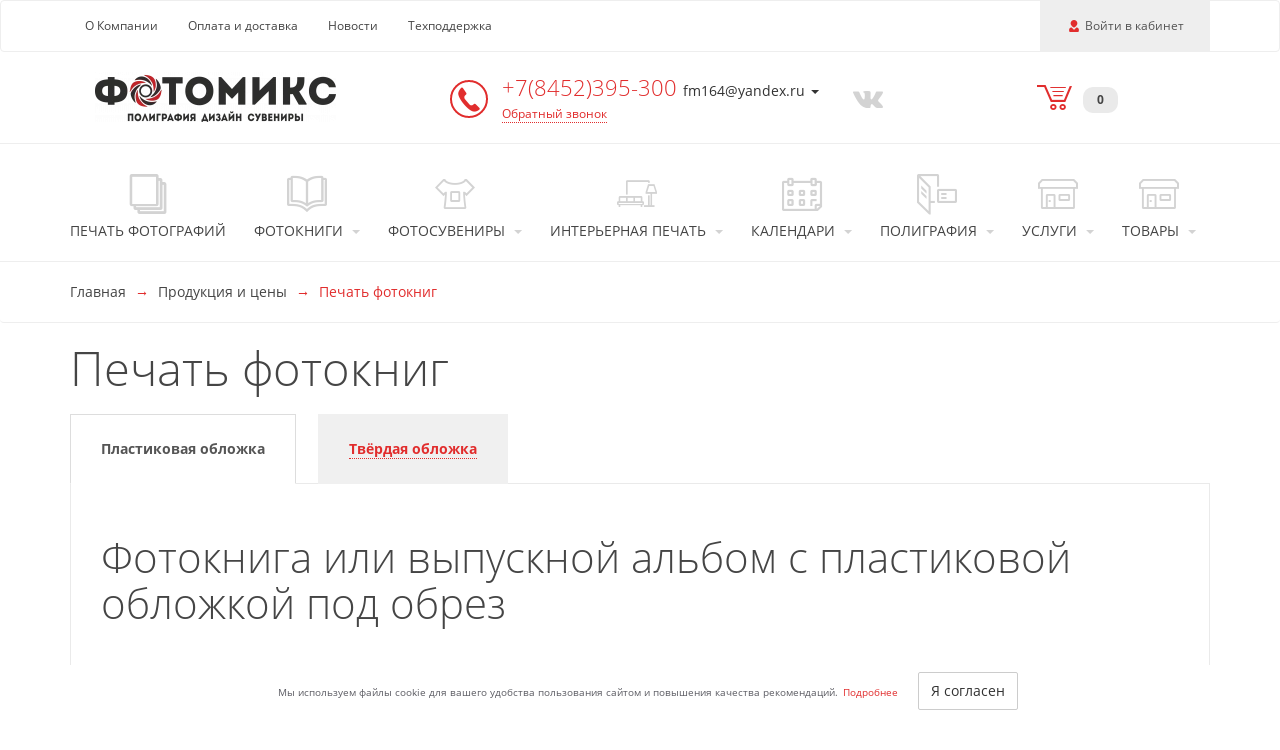

--- FILE ---
content_type: text/html; charset=UTF-8
request_url: https://fotomix-saratov.ru/products/view/photobooks?groupId=457
body_size: 19462
content:
<!DOCTYPE html>
<html lang="ru">
<head>
    <meta charset="UTF-8">
    <meta http-equiv="X-UA-Compatible" content="IE=edge">
    <meta name="viewport" content="width=device-width, initial-scale=1">
    <meta name="robots" content="index, follow"/>
    <title>Печать фотокниг </title>
    <link rel="shortcut icon" href="/favicon.ico" type="image/x-icon"/>
        
    <link rel="manifest" href="/manifest.json">
    <meta name="theme-color" content="#fff"/>

    <meta name="csrf-param" content="_csrf">
<meta name="csrf-token" content="6Qvj0dn9Uq95HLHUtRM8D0KOoHv5w6dYWeKGWTPDkRuDJrm-n7sayilJyZaBUm5QC9_kGsGilDYam8FgYfWoIg==">
    <meta name="yandex-verification" content="c3f260567b04f3cd" />
<meta name="yandex-verification" content="9867c1bbd6133869" />
    <link href="https://fotomix-saratov.ru/products/view/photobooks" rel="canonical">    <meta property="og:type" content="website">
<meta property="og:url" content="https://fotomix-saratov.ru/products/view/photobooks?groupId=457">
<link href="https://fotomix-saratov.ru/products/view/photobooks" rel="canonical">
<link href="/themes/basic/css/common.748a2d2b.css?v=1768656654" rel="stylesheet">
<link href="/themes/basic/css/fonts.35422dc8.css?v=1768656655" rel="stylesheet">
<link href="/themes/basic/css/photobook/types.e5b8d626.css?v=1768656663" rel="stylesheet">
<link href="/assets/d698c61f/css/fotorama.css?v=1698612012" rel="stylesheet">
<link href="/assets/523e2736/css/lightbox.min.css?v=1698701793" rel="stylesheet">
<link href="/assets/297abf0e/css/cookie-consent.css?v=1698612011" rel="stylesheet">
<link href="/assets/14b785ce/authchoice.css?v=1698612011" rel="stylesheet">
<style>.grecaptcha-badge {
    visibility: hidden;
}</style></head>
<body>
<script>window.isFirstUserEntry = "1";
window.isFirstUserEntrySeo = "0";</script>    <a id="skippy" class="sr-only sr-only-focusable" href="#content">
    <div class="container">
        <span class="skiplink-text">Перейти к основной информации</span>
    </div>
</a>
<header>
            <nav class="navbar navbar-default">
            <div class="container">
                <div class="navbar-header">
                    <a href="/"
                       class="hidden-sm hidden-md hidden-lg"
                       title="На главную страницу">
                        <img
                                class="defer-image logo-xs"
                                width="162"
                                height="30"
                                src=""
                                data-src="/thumb/img/uploaded/logos/1426.png?w=162&h=30&fit=fill&update_date=1768382631"
                                data-srcset="/thumb/img/uploaded/logos/1426.png?w=324&h=60&fit=fill&update_date=1768382631 2x"
                                alt="ФотоМикс"/>
                    </a>
                    <button type="button"
                            class="navbar-toggle collapsed"
                            data-toggle="collapse"
                            data-target="#navbar-collapse"
                            aria-label="Меню"
                            aria-expanded="false">
                        <span class="icon-bar">-</span>
                        <span class="icon-bar">-</span>
                        <span class="icon-bar">-</span>
                    </button>
                    <div class="user-wrapper hidden-md hidden-lg">
                                                    <a href="#"
                               class="navbar-toggle collapsed login-user js-login-user"
                               title="Войти">
                                <span class="glyphicon glyphicon-user"></span>
                                <span>Войти</span>
                            </a>
                                                </div>
                </div>
                                <div class="collapse navbar-collapse hidden-md hidden-lg" id="navbar-collapse">
                    <ul class="nav navbar-nav shopcart-wrapper">
                        <li class="shopcart">
                            <a href="/shopcart">
                                <span class="glyphicon glyphicon-shopcart"></span>
                                <span class="badge">0</span>
                            </a>
                            <button type="button" class="navbar-toggle collapsed" data-toggle="collapse"
                                    data-target="#navbar-collapse" aria-expanded="false">
                                <span class="icon-bar">-</span>
                                <span class="icon-bar">-</span>
                                <span class="icon-bar">-</span>
                            </button>
                        </li>
                    </ul>
                    <ul class="nav navbar-nav">
                                                    <li>
                                <a href="/products/view/photoprint" class="product-group">
                                    <span class="glyphicon glyphicon-photoprint"></span>
                                    <span class="title">Печать фотографий</span>
                                </a>
                            </li>
                                                                                                        <li>
                                <a href="#" class="product-group dropdown-toggle" data-toggle="dropdown"
                                   aria-haspopup="true" aria-expanded="false">
                                    <span class="glyphicon glyphicon-photobook"></span>
                                    <span class="title">Фотокниги</span>
                                    <span class="caret"></span>
                                </a>
                                <ul class="dropdown-menu">
                                    <li>
                                        <a href="/products/view/photobooks">Печать фотокниг </a>
                                    </li>
                                                                                                                        <li>
                                                <a href="/products/view/photobooks?groupId=457">Пластиковая обложка</a>
                                            </li>
                                                                                        <li>
                                                <a href="/products/view/photobooks?groupId=453">Твёрдая обложка</a>
                                            </li>
                                                                                                                        <li>
                                        <a href="/profile/projects">Мои проекты</a>
                                    </li>
                                                                            <li>
                                            <a href="/products/photobooks/calculator">Калькулятор</a>
                                        </li>
                                                                                                            </ul>
                            </li>
                                                                                <li>
                                <a href="#" class="product-group dropdown-toggle" data-toggle="dropdown"
                                   aria-haspopup="true" aria-expanded="false">
                                    <span class="glyphicon glyphicon-souvenir"></span>
                                    <span class="title">Фотосувениры</span>
                                    <span class="caret"></span>
                                </a>
                                <ul class="dropdown-menu">
                                                                            <li>
                                            <a href="/products/view/3d-stickers">3D-стикеры</a>
                                        </li>
                                                                                <li>
                                            <a href="/products/view/foto-na-podushke">Фото на подушке</a>
                                        </li>
                                                                                <li>
                                            <a href="/products/view/foto-na-kruzhkah">Фото на кружках</a>
                                        </li>
                                                                                <li>
                                            <a href="/products/view/printi_na_futbolkah">Прикольные принты</a>
                                        </li>
                                                                                <li>
                                            <a href="/products/view/foto-na-futbolkah">Фото на футболках</a>
                                        </li>
                                                                                <li>
                                            <a href="/products/view/foto-na-tarelke">Фото на тарелке</a>
                                        </li>
                                                                                <li>
                                            <a href="/products/view/foto-na-kovrike">Коврик для мыши</a>
                                        </li>
                                                                                <li>
                                            <a href="/products/view/foto-na-pazle">Фотопазл</a>
                                        </li>
                                                                                <li>
                                            <a href="/products/view/foto-na-beysbolke">Фото на бейсболке</a>
                                        </li>
                                                                                <li>
                                            <a href="/products/view/foto-na-brelkah">Фото на брелках</a>
                                        </li>
                                                                                <li>
                                            <a href="/products/view/fotokamni">Фотокамни</a>
                                        </li>
                                                                                <li>
                                            <a href="/products/view/foto-na-magnite">Фотомагниты</a>
                                        </li>
                                                                                <li>
                                            <a href="/products/view/pechat-na-CD-DVD">Печать на CD/DVD</a>
                                        </li>
                                                                                <li>
                                            <a href="/products/view/foto-na-medali">Фото на медали</a>
                                        </li>
                                                                                <li>
                                            <a href="/products/view/fotokollag">Фотоколлаж</a>
                                        </li>
                                                                                <li>
                                            <a href="/products/view/foto-na-znachke">Фото на значке</a>
                                        </li>
                                                                                <li>
                                            <a href="/products/view/bessmertnuy_polk">Бессмертный полк</a>
                                        </li>
                                                                                <li>
                                            <a href="/products/view/fotokartochki">Polaroid </a>
                                        </li>
                                                                                <li>
                                            <a href="/products/view/detskaya-metrika">Детская метрика</a>
                                        </li>
                                                                                <li>
                                            <a href="/products/view/fotokybik">Фотокубик</a>
                                        </li>
                                                                                <li>
                                            <a href="/products/view/Nagradnii_lenti">Наградные ленты</a>
                                        </li>
                                                                                <li>
                                            <a href="/products/view/domovietablichki">Домовые таблички</a>
                                        </li>
                                                                                <li>
                                            <a href="/products/view/foto-na-elochnom-share">Елочный шарик (новогод. игрушки)</a>
                                        </li>
                                                                        </ul>
                            </li>
                                                                                <li>
                                <a href="#" class="product-group dropdown-toggle" data-toggle="dropdown"
                                   aria-haspopup="true" aria-expanded="false">
                                    <span class="glyphicon glyphicon-calendar"></span>
                                    <span class="title">Календари</span>
                                    <span class="caret"></span>
                                </a>
                                <ul class="dropdown-menu">
                                                                            <li>
                                            <a href="/products/view/uno_duo_trio_kvartalnye_kalendar">Календари настенные с блоком</a>
                                        </li>
                                                                                <li>
                                            <a href="/products/view/fotokalendar_nastolnuy">Календарь настольный домик</a>
                                        </li>
                                                                                <li>
                                            <a href="/products/view/kalendar-mal">Календарь карманный</a>
                                        </li>
                                                                                <li>
                                            <a href="/products/view/kalendar_perekidnoy">Календарь перекидной</a>
                                        </li>
                                                                                <li>
                                            <a href="/products/view/fotokalendar">Календарь-плакат</a>
                                        </li>
                                                                        </ul>
                            </li>
                                                                                <li>
                                <a href="#" class="product-group dropdown-toggle" data-toggle="dropdown"
                                   aria-haspopup="true" aria-expanded="false">
                                    <span class="glyphicon glyphicon-polygraphy"></span>
                                    <span class="title">Полиграфия</span>
                                    <span class="caret"></span>
                                </a>
                                <ul class="dropdown-menu" >
                                                                            <li>
                                            <a href="/products/view/vizitki">Визитки                                            </a>
                                        </li>
                                                                                <li>
                                            <a href="/products/view/pechat-dokumentov">Печать документов                                            </a>
                                        </li>
                                                                                <li>
                                            <a href="/products/view/listovki_flaery">Листовки и флаеры                                            </a>
                                        </li>
                                                                                <li>
                                            <a href="/products/view/pechat-chertezhej">Печать чертежей                                            </a>
                                        </li>
                                                                                <li>
                                            <a href="/products/view/gramoti_i_diplomi">Грамоты и дипломы                                            </a>
                                        </li>
                                                                                <li>
                                            <a href="/products/view/buklety">Буклеты                                            </a>
                                        </li>
                                                                                <li>
                                            <a href="/products/view/fototetradi_i_bloknoti">Фототетради и блокноты                                            </a>
                                        </li>
                                                                                <li>
                                            <a href="/products/view/otkritki">Открытки и приглашения                                            </a>
                                        </li>
                                                                        </ul>
                            </li>
                                                                                <li>
                                <a href="#" class="product-group dropdown-toggle" data-toggle="dropdown"
                                   aria-haspopup="true" aria-expanded="false">
                                    <span class="glyphicon glyphicon-interior"></span>
                                    <span class="title">Интерьерная печать</span>
                                    <span class="caret"></span>
                                </a>
                                <ul class="dropdown-menu">
                                                                            <li>
                                            <a href="/products/interior/view/wideprint_">Фото А3, А2, А1, А0                                            </a>
                                        </li>
                                                                                <li>
                                            <a href="/products/interior/view/canvas_rama_">Фото на холсте с подрамником                                            </a>
                                        </li>
                                                                                <li>
                                            <a href="/products/interior/view/holst">Фото на холсте без подрамника                                            </a>
                                        </li>
                                                                                <li>
                                            <a href="/products/interior/view/kartiny-na-holste">DreamArt                                            </a>
                                        </li>
                                                                        </ul>
                            </li>
                                                                                <li>
                                <a href="#" class="product-group dropdown-toggle" data-toggle="dropdown"
                                   aria-haspopup="true" aria-expanded="false">
                                    <span class="glyphicon glyphicon-service"></span>
                                    <span class="title">Услуги</span>
                                    <span class="caret"></span>
                                </a>
                                <ul class="dropdown-menu">
                                                                            <li>
                                            <a href=/products/services/1548>Срочное фото на документы</a>
                                        </li>
                                                                                <li>
                                            <a href=/products/services/1550>Печати и штампы</a>
                                        </li>
                                                                                <li>
                                            <a href=/products/services/1551>Сканирование и набор текста</a>
                                        </li>
                                                                                <li>
                                            <a href=/products/services/1552>Послепечатная обработка</a>
                                        </li>
                                                                                <li>
                                            <a href=/products/services/1563>Печать на баннере, плёнке, ткани</a>
                                        </li>
                                                                                <li>
                                            <a href=/products/services/1567>Реставрация фотографий</a>
                                        </li>
                                                                                <li>
                                            <a href=/products/services/1568>Прочие услуги</a>
                                        </li>
                                                                                <li>
                                            <a href=/products/services/1569>Оцифровка видео и слайд шоу</a>
                                        </li>
                                                                                <li>
                                            <a href=/products/services/1571>Изготовление бейджей</a>
                                        </li>
                                                                                <li>
                                            <a href=/products/services/1572>Флажки</a>
                                        </li>
                                                                                <li>
                                            <a href=/products/services/1585>Багетная мастерская</a>
                                        </li>
                                                                                <li>
                                            <a href=/products/services/1586>Выпускные альбомы</a>
                                        </li>
                                                                                <li>
                                            <a href=/products/services/1589>Ритуальная фотокерамика</a>
                                        </li>
                                                                                                                    <li>
                                            <a href="/products/files">Загрузка файлов</a>
                                        </li>
                                                                                                            </ul>
                            </li>
                                                                                <li>
                                <a href="#" class="product-group dropdown-toggle" data-toggle="dropdown"
                                   aria-haspopup="true" aria-expanded="false">
                                    <span class="glyphicon glyphicon-service"></span>
                                    <span class="title">Товары</span>
                                    <span class="caret"></span>
                                </a>
                                <ul class="dropdown-menu">
                                                                            <li>
                                            <a href="/market/cernila-2">
                                                Чернила                                            </a>
                                        </li>
                                                                                <li>
                                            <a href="/market/fotobumaga-3">
                                                Фотобумага                                            </a>
                                        </li>
                                                                        </ul>
                            </li>
                                                </ul>
                    <ul class="nav navbar-nav">
                        <li><a href="/pages/about">О Компании</a></li>
                        <li><a href="/pages/payment">Оплата и доставка</a></li>
                        <li><a href="/pages/news">Новости</a></li>
                                                    <li><a href="#" class="js-callback">Техподдержка</a></li>
                            
                                            </ul>
                </div>
                <div>
                    
                                                            <div class="pull-left hidden-sm hidden-xs">
                        <ul class="nav navbar-nav">
                            <li><a href="/pages/about">О Компании</a></li>
                            <li><a href="/pages/payment">Оплата и доставка</a></li>
                            <li><a href="/pages/news">Новости</a></li>
                                                            <li><a href="#" class="js-callback">Техподдержка</a></li>
                                
                                                    </ul>
                    </div>
                    <div class="pull-right user-wrapper hidden-sm hidden-xs">
                        <ul class="nav navbar-nav">
                            <li class="active">
                                                                    <a href="#"
                                       class="navlink login-user js-login-user"
                                       title="Войти">
                                        <span class="glyphicon glyphicon-user" aria-hidden="true"></span> <span>Войти в кабинет</span>
                                    </a>
                                                                </li>
                        </ul>
                    </div>
                </div>
            </div>
        </nav>
            <div class="contacts">
        <div class="container">
            <div class="hidden-xs col-sm-5 col-md-4">
                <a href="/"
                   title="На главную страницу">
                    <img
                            class="defer-image"
                            width="270"
                            height="50"
                            src=""
                            data-src="/thumb/img/uploaded/logos/1426.png?w=270&h=50&fit=fill&update_date=1768382631"
                            data-srcset="/thumb/img/uploaded/logos/1426.png?w=540&h=100&fit=fill&update_date=1768382631 2x"
                            alt="ФотоМикс"/>
                </a>
            </div>
            <div class="col-xs-8 col-sm-5 col-md-4">
                                    <div class="row">
                        <div class="phone-column">
                            <span class="glyphicon glyphicon-phone"></span>
                        </div>
                        <div class="phone-column">
                                                            <div class="dropdown">
                                    <div
                                            class="dropdown-toggle"
                                            id="phone-menu-top"
                                            data-toggle="dropdown"
                                            aria-haspopup="true"
                                            aria-expanded="true">
                                        <a href="#" class="phone-number">
                                            +7(8452)395-300                                        </a>
                                        <span class="phone-description">
                                            fm164@yandex.ru                                        </span>
                                        <span class="caret"></span>
                                    </div>
                                    <ul class="dropdown-menu" aria-labelledby="phone-menu-top">
                                                                                                                                    <li>
                                                                                                        <div class="phone-content">
                                                                                                                    <a href="tel:+7(8452)395-300"
                                                                class="phone-number">
                                                                                                                                    <span class="glyphicon glyphicon-phone glyphicon-phone-icon"></span>
                                                                                                                                +7(8452)395-300                                                            </a>
                                                                                                                <span class="phone-description">fm164@yandex.ru</span>
                                                    </div>
                                                </li>
                                                                                                                                                                                                                                                            </ul>
                                </div>
                                                            <a href="#" class="callback dotted js-callback">Обратный звонок</a>
                        </div>
                    </div>
                                </div>
            <div class="col-xs-4 col-md-2 col-sm-2">
                <div class="social">
                                            <a href="https://vk.com/fm164"
                           target="_blank"
                           aria-label="Vkontakte"
                           rel="nofollow noopener">
                            <span class="glyphicon glyphicon-vkontakte"></span>
                        </a>
                                                                                </div>
            </div>
            <div class="col-md-2 shopcart hidden-sm hidden-xs">
                <a href="/shopcart">
                    <span class="glyphicon glyphicon-shopcart"></span>
                    <span class="badge">0</span>
                </a>
            </div>
        </div>
    </div>
    <nav class="menu-products hidden-sm hidden-xs" itemscope="" itemtype="http://schema.org/SiteNavigationElement">
        <div class="container" itemprop="about" itemscope="" itemtype="http://schema.org/ItemList">
            <table>
                <tr>
                                                                                        <td class="product" itemprop="itemListElement" itemscope=""
                            itemtype="http://schema.org/ItemList">
                            <a href="/products/view/photoprint" class="product-group" itemprop="url">
                                <span class="glyphicon glyphicon-photoprint"></span>
                                <span class="title">Печать фотографий</span>
                            </a>
                            <meta itemprop="name" content="Печать фотографий"/>
                        </td>
                                                                                                                <td class="product" itemprop="itemListElement" itemscope=""
                            itemtype="http://schema.org/ItemList">
                            <a href="/products/view/photobooks" class="product-group" itemprop="url">
                                <span class="glyphicon glyphicon-photobook"></span>
                                <span class="title">Фотокниги</span>
                                <span class="caret"></span>
                            </a>
                            <meta itemprop="name" content="Фотокниги"/>
                            <ul class="dropdown-menu" itemprop="itemListElement" itemscope=""
                                itemtype="http://schema.org/ItemList">
                                <li itemprop="itemListElement" itemscope="" itemtype="http://schema.org/ItemList">
                                    <a href="/products/view/photobooks" itemprop="url">Печать фотокниг </a>
                                    <meta itemprop="name" content="Печать фотокниг "/>
                                </li>
                                <li itemprop="itemListElement" itemscope="" itemtype="http://schema.org/ItemList">
                                    <a href="/profile/projects" itemprop="url">Мои проекты</a>
                                    <meta itemprop="name" content="Мои проекты"/>
                                </li>
                                                                                                            <li itemprop="itemListElement" itemscope=""
                                            itemtype="http://schema.org/ItemList">
                                            <a href="/products/view/photobooks?groupId=457"
                                               itemprop="url">Пластиковая обложка                                            </a>
                                            <meta itemprop="name" content="Пластиковая обложка"/>
                                        </li>
                                                                                <li itemprop="itemListElement" itemscope=""
                                            itemtype="http://schema.org/ItemList">
                                            <a href="/products/view/photobooks?groupId=453"
                                               itemprop="url">Твёрдая обложка                                            </a>
                                            <meta itemprop="name" content="Твёрдая обложка"/>
                                        </li>
                                                                                                                                                <li itemprop="itemListElement" itemscope="" itemtype="http://schema.org/ItemList">
                                        <a href="/products/photobooks/calculator" itemprop="url">Калькулятор</a>
                                        <meta itemprop="name" content="Калькулятор"/>
                                    </li>
                                                                                                </ul>
                        </td>
                                                                                            <td class="product" itemprop="itemListElement" itemscope=""
                            itemtype="http://schema.org/ItemList">
                            <a href="/products/souvenirs" class="product-group" itemprop="url">
                                <span class="glyphicon glyphicon-souvenir"></span>
                                <span class="title">Фотосувениры</span>
                                <span class="caret"></span>
                            </a>
                            <meta itemprop="name" content="Фотосувениры"/>
                            <ul class="dropdown-menu" itemprop="itemListElement" itemscope=""
                                itemtype="http://schema.org/ItemList">
                                                                    <li itemprop="itemListElement" itemscope="" itemtype="http://schema.org/ItemList">
                                        <a href="/products/view/3d-stickers"
                                           itemprop="url">3D-стикеры                                        </a>
                                        <meta itemprop="name" content="3D-стикеры"/>
                                    </li>
                                                                        <li itemprop="itemListElement" itemscope="" itemtype="http://schema.org/ItemList">
                                        <a href="/products/view/foto-na-podushke"
                                           itemprop="url">Фото на подушке                                        </a>
                                        <meta itemprop="name" content="Фото на подушке"/>
                                    </li>
                                                                        <li itemprop="itemListElement" itemscope="" itemtype="http://schema.org/ItemList">
                                        <a href="/products/view/foto-na-kruzhkah"
                                           itemprop="url">Фото на кружках                                        </a>
                                        <meta itemprop="name" content="Фото на кружках"/>
                                    </li>
                                                                        <li itemprop="itemListElement" itemscope="" itemtype="http://schema.org/ItemList">
                                        <a href="/products/view/printi_na_futbolkah"
                                           itemprop="url">Прикольные принты                                        </a>
                                        <meta itemprop="name" content="Прикольные принты"/>
                                    </li>
                                                                        <li itemprop="itemListElement" itemscope="" itemtype="http://schema.org/ItemList">
                                        <a href="/products/view/foto-na-futbolkah"
                                           itemprop="url">Фото на футболках                                        </a>
                                        <meta itemprop="name" content="Фото на футболках"/>
                                    </li>
                                                                        <li itemprop="itemListElement" itemscope="" itemtype="http://schema.org/ItemList">
                                        <a href="/products/view/foto-na-tarelke"
                                           itemprop="url">Фото на тарелке                                        </a>
                                        <meta itemprop="name" content="Фото на тарелке"/>
                                    </li>
                                                                        <li itemprop="itemListElement" itemscope="" itemtype="http://schema.org/ItemList">
                                        <a href="/products/view/foto-na-kovrike"
                                           itemprop="url">Коврик для мыши                                        </a>
                                        <meta itemprop="name" content="Коврик для мыши"/>
                                    </li>
                                                                        <li itemprop="itemListElement" itemscope="" itemtype="http://schema.org/ItemList">
                                        <a href="/products/view/foto-na-pazle"
                                           itemprop="url">Фотопазл                                        </a>
                                        <meta itemprop="name" content="Фотопазл"/>
                                    </li>
                                                                        <li itemprop="itemListElement" itemscope="" itemtype="http://schema.org/ItemList">
                                        <a href="/products/view/foto-na-beysbolke"
                                           itemprop="url">Фото на бейсболке                                        </a>
                                        <meta itemprop="name" content="Фото на бейсболке"/>
                                    </li>
                                                                        <li itemprop="itemListElement" itemscope="" itemtype="http://schema.org/ItemList">
                                        <a href="/products/view/foto-na-brelkah"
                                           itemprop="url">Фото на брелках                                        </a>
                                        <meta itemprop="name" content="Фото на брелках"/>
                                    </li>
                                                                        <li itemprop="itemListElement" itemscope="" itemtype="http://schema.org/ItemList">
                                        <a href="/products/view/fotokamni"
                                           itemprop="url">Фотокамни                                        </a>
                                        <meta itemprop="name" content="Фотокамни"/>
                                    </li>
                                                                        <li itemprop="itemListElement" itemscope="" itemtype="http://schema.org/ItemList">
                                        <a href="/products/view/foto-na-magnite"
                                           itemprop="url">Фотомагниты                                        </a>
                                        <meta itemprop="name" content="Фотомагниты"/>
                                    </li>
                                                                        <li itemprop="itemListElement" itemscope="" itemtype="http://schema.org/ItemList">
                                        <a href="/products/view/pechat-na-CD-DVD"
                                           itemprop="url">Печать на CD/DVD                                        </a>
                                        <meta itemprop="name" content="Печать на CD/DVD"/>
                                    </li>
                                                                        <li itemprop="itemListElement" itemscope="" itemtype="http://schema.org/ItemList">
                                        <a href="/products/view/foto-na-medali"
                                           itemprop="url">Фото на медали                                        </a>
                                        <meta itemprop="name" content="Фото на медали"/>
                                    </li>
                                                                        <li itemprop="itemListElement" itemscope="" itemtype="http://schema.org/ItemList">
                                        <a href="/products/view/fotokollag"
                                           itemprop="url">Фотоколлаж                                        </a>
                                        <meta itemprop="name" content="Фотоколлаж"/>
                                    </li>
                                                                        <li itemprop="itemListElement" itemscope="" itemtype="http://schema.org/ItemList">
                                        <a href="/products/view/foto-na-znachke"
                                           itemprop="url">Фото на значке                                        </a>
                                        <meta itemprop="name" content="Фото на значке"/>
                                    </li>
                                                                        <li itemprop="itemListElement" itemscope="" itemtype="http://schema.org/ItemList">
                                        <a href="/products/view/bessmertnuy_polk"
                                           itemprop="url">Бессмертный полк                                        </a>
                                        <meta itemprop="name" content="Бессмертный полк"/>
                                    </li>
                                                                        <li itemprop="itemListElement" itemscope="" itemtype="http://schema.org/ItemList">
                                        <a href="/products/view/fotokartochki"
                                           itemprop="url">Polaroid                                         </a>
                                        <meta itemprop="name" content="Polaroid "/>
                                    </li>
                                                                        <li itemprop="itemListElement" itemscope="" itemtype="http://schema.org/ItemList">
                                        <a href="/products/view/detskaya-metrika"
                                           itemprop="url">Детская метрика                                        </a>
                                        <meta itemprop="name" content="Детская метрика"/>
                                    </li>
                                                                        <li itemprop="itemListElement" itemscope="" itemtype="http://schema.org/ItemList">
                                        <a href="/products/view/fotokybik"
                                           itemprop="url">Фотокубик                                        </a>
                                        <meta itemprop="name" content="Фотокубик"/>
                                    </li>
                                                                        <li itemprop="itemListElement" itemscope="" itemtype="http://schema.org/ItemList">
                                        <a href="/products/view/Nagradnii_lenti"
                                           itemprop="url">Наградные ленты                                        </a>
                                        <meta itemprop="name" content="Наградные ленты"/>
                                    </li>
                                                                        <li itemprop="itemListElement" itemscope="" itemtype="http://schema.org/ItemList">
                                        <a href="/products/view/domovietablichki"
                                           itemprop="url">Домовые таблички                                        </a>
                                        <meta itemprop="name" content="Домовые таблички"/>
                                    </li>
                                                                        <li itemprop="itemListElement" itemscope="" itemtype="http://schema.org/ItemList">
                                        <a href="/products/view/foto-na-elochnom-share"
                                           itemprop="url">Елочный шарик (новогод. игрушки)                                        </a>
                                        <meta itemprop="name" content="Елочный шарик (новогод. игрушки)"/>
                                    </li>
                                                                </ul>
                        </td>
                                                                                            <td class="product" itemprop="itemListElement" itemscope=""
                            itemtype="http://schema.org/ItemList">
                            <a href="/products/interior" class="product-group" itemprop="url">
                                <span class="glyphicon glyphicon-interior"></span>
                                <span class="title">Интерьерная печать</span>
                                <span class="caret"></span>
                            </a>
                            <meta itemprop="name" content="Интерьерная печать"/>
                            <ul class="dropdown-menu dropdown-menu-md-right"
                                itemprop="itemListElement" itemscope="" itemtype="http://schema.org/ItemList">
                                                                    <li itemprop="itemListElement" itemscope="" itemtype="http://schema.org/ItemList">
                                        <a href="/products/interior/view/wideprint_"
                                           itemprop="url">
                                            Фото А3, А2, А1, А0                                        </a>
                                        <meta itemprop="name" content="Фото А3, А2, А1, А0"/>
                                    </li>
                                                                    <li itemprop="itemListElement" itemscope="" itemtype="http://schema.org/ItemList">
                                        <a href="/products/interior/view/canvas_rama_"
                                           itemprop="url">
                                            Фото на холсте с подрамником                                        </a>
                                        <meta itemprop="name" content="Фото на холсте с подрамником"/>
                                    </li>
                                                                    <li itemprop="itemListElement" itemscope="" itemtype="http://schema.org/ItemList">
                                        <a href="/products/interior/view/holst"
                                           itemprop="url">
                                            Фото на холсте без подрамника                                        </a>
                                        <meta itemprop="name" content="Фото на холсте без подрамника"/>
                                    </li>
                                                                    <li itemprop="itemListElement" itemscope="" itemtype="http://schema.org/ItemList">
                                        <a href="/products/interior/view/kartiny-na-holste"
                                           itemprop="url">
                                            DreamArt                                        </a>
                                        <meta itemprop="name" content="DreamArt"/>
                                    </li>
                                                            </ul>
                        </td>
                                                                                </tr>
                <tr>
                                                                                        <td class="product" itemprop="itemListElement" itemscope=""
                            itemtype="http://schema.org/ItemList">
                            <a href="/products/calendars" class="product-group" itemprop="url">
                                <span class="glyphicon glyphicon-calendar"></span>
                                <span class="title">Календари</span>
                                <span class="caret"></span>
                            </a>
                            <meta itemprop="name" content="Календари"/>
                            <ul class="dropdown-menu dropdown-menu-lg-right "
                                itemprop="itemListElement" itemscope="" itemtype="http://schema.org/ItemList">
                                                                    <li itemprop="itemListElement" itemscope="" itemtype="http://schema.org/ItemList">
                                        <a href="/products/view/uno_duo_trio_kvartalnye_kalendar"
                                           itemprop="url">
                                            Календари настенные с блоком                                        </a>
                                        <meta itemprop="name" content=" Календари настенные с блоком"/>
                                    </li>
                                                                    <li itemprop="itemListElement" itemscope="" itemtype="http://schema.org/ItemList">
                                        <a href="/products/view/fotokalendar_nastolnuy"
                                           itemprop="url">
                                            Календарь настольный домик                                        </a>
                                        <meta itemprop="name" content=" Календарь настольный домик"/>
                                    </li>
                                                                    <li itemprop="itemListElement" itemscope="" itemtype="http://schema.org/ItemList">
                                        <a href="/products/view/kalendar-mal"
                                           itemprop="url">
                                            Календарь карманный                                        </a>
                                        <meta itemprop="name" content=" Календарь карманный"/>
                                    </li>
                                                                    <li itemprop="itemListElement" itemscope="" itemtype="http://schema.org/ItemList">
                                        <a href="/products/view/kalendar_perekidnoy"
                                           itemprop="url">
                                            Календарь перекидной                                        </a>
                                        <meta itemprop="name" content=" Календарь перекидной"/>
                                    </li>
                                                                    <li itemprop="itemListElement" itemscope="" itemtype="http://schema.org/ItemList">
                                        <a href="/products/view/fotokalendar"
                                           itemprop="url">
                                            Календарь-плакат                                        </a>
                                        <meta itemprop="name" content=" Календарь-плакат"/>
                                    </li>
                                                            </ul>
                        </td>
                                                                                                            <td class="product" itemprop="itemListElement" itemscope=""
                            itemtype="http://schema.org/ItemList">
                            <a href="/products/polygraphy" class="product-group" itemprop="url">
                                <span class="glyphicon glyphicon-polygraphy"></span>
                                <span class="title">Полиграфия</span>
                                <span class="caret"></span>
                            </a>
                            <meta itemprop="name" content="Полиграфия"/>
                            <ul class="dropdown-menu dropdown-menu-lg-right "
                                itemprop="itemListElement" itemscope="" itemtype="http://schema.org/ItemList">
                                                                    <li itemprop="itemListElement" itemscope="" itemtype="http://schema.org/ItemList">
                                        <a href="/products/view/vizitki"
                                           itemprop="url">
                                            Визитки                                        </a>
                                        <meta itemprop="name" content=" Визитки"/>
                                    </li>
                                                                    <li itemprop="itemListElement" itemscope="" itemtype="http://schema.org/ItemList">
                                        <a href="/products/view/pechat-dokumentov"
                                           itemprop="url">
                                            Печать документов                                        </a>
                                        <meta itemprop="name" content=" Печать документов"/>
                                    </li>
                                                                    <li itemprop="itemListElement" itemscope="" itemtype="http://schema.org/ItemList">
                                        <a href="/products/view/listovki_flaery"
                                           itemprop="url">
                                            Листовки и флаеры                                        </a>
                                        <meta itemprop="name" content=" Листовки и флаеры"/>
                                    </li>
                                                                    <li itemprop="itemListElement" itemscope="" itemtype="http://schema.org/ItemList">
                                        <a href="/products/view/pechat-chertezhej"
                                           itemprop="url">
                                            Печать чертежей                                        </a>
                                        <meta itemprop="name" content=" Печать чертежей"/>
                                    </li>
                                                                    <li itemprop="itemListElement" itemscope="" itemtype="http://schema.org/ItemList">
                                        <a href="/products/view/gramoti_i_diplomi"
                                           itemprop="url">
                                            Грамоты и дипломы                                        </a>
                                        <meta itemprop="name" content=" Грамоты и дипломы"/>
                                    </li>
                                                                    <li itemprop="itemListElement" itemscope="" itemtype="http://schema.org/ItemList">
                                        <a href="/products/view/buklety"
                                           itemprop="url">
                                            Буклеты                                        </a>
                                        <meta itemprop="name" content=" Буклеты"/>
                                    </li>
                                                                    <li itemprop="itemListElement" itemscope="" itemtype="http://schema.org/ItemList">
                                        <a href="/products/view/fototetradi_i_bloknoti"
                                           itemprop="url">
                                            Фототетради и блокноты                                        </a>
                                        <meta itemprop="name" content=" Фототетради и блокноты"/>
                                    </li>
                                                                    <li itemprop="itemListElement" itemscope="" itemtype="http://schema.org/ItemList">
                                        <a href="/products/view/otkritki"
                                           itemprop="url">
                                            Открытки и приглашения                                        </a>
                                        <meta itemprop="name" content=" Открытки и приглашения"/>
                                    </li>
                                                            </ul>
                        </td>
                                                                                                            <td class="product" itemprop="itemListElement" itemscope=""
                            itemtype="http://schema.org/ItemList">
                            <a href="/products/services" class="product-group" itemprop="url">
                                <span class="glyphicon glyphicon-service"></span>
                                <span class="title">Услуги</span>
                                <span class="caret"></span>
                            </a>
                            <meta itemprop="name" content="Услуги"/>
                            <ul class="dropdown-menu dropdown-menu-lg-right "
                                itemprop="itemListElement" itemscope="" itemtype="http://schema.org/ItemList">
                                                                    <li itemprop="itemListElement" itemscope="" itemtype="http://schema.org/ItemList">
                                        <a href="/products/services/1548"
                                           itemprop="url">Срочное фото на документы                                        </a>
                                        <meta itemprop="name" content="Срочное фото на документы"/>
                                    </li>
                                                                    <li itemprop="itemListElement" itemscope="" itemtype="http://schema.org/ItemList">
                                        <a href="/products/services/1550"
                                           itemprop="url">Печати и штампы                                        </a>
                                        <meta itemprop="name" content="Печати и штампы"/>
                                    </li>
                                                                    <li itemprop="itemListElement" itemscope="" itemtype="http://schema.org/ItemList">
                                        <a href="/products/services/1551"
                                           itemprop="url">Сканирование и набор текста                                        </a>
                                        <meta itemprop="name" content="Сканирование и набор текста"/>
                                    </li>
                                                                    <li itemprop="itemListElement" itemscope="" itemtype="http://schema.org/ItemList">
                                        <a href="/products/services/1552"
                                           itemprop="url">Послепечатная обработка                                        </a>
                                        <meta itemprop="name" content="Послепечатная обработка"/>
                                    </li>
                                                                    <li itemprop="itemListElement" itemscope="" itemtype="http://schema.org/ItemList">
                                        <a href="/products/services/1563"
                                           itemprop="url">Печать на баннере, плёнке, ткани                                        </a>
                                        <meta itemprop="name" content="Печать на баннере, плёнке, ткани"/>
                                    </li>
                                                                    <li itemprop="itemListElement" itemscope="" itemtype="http://schema.org/ItemList">
                                        <a href="/products/services/1567"
                                           itemprop="url">Реставрация фотографий                                        </a>
                                        <meta itemprop="name" content="Реставрация фотографий"/>
                                    </li>
                                                                    <li itemprop="itemListElement" itemscope="" itemtype="http://schema.org/ItemList">
                                        <a href="/products/services/1568"
                                           itemprop="url">Прочие услуги                                        </a>
                                        <meta itemprop="name" content="Прочие услуги"/>
                                    </li>
                                                                    <li itemprop="itemListElement" itemscope="" itemtype="http://schema.org/ItemList">
                                        <a href="/products/services/1569"
                                           itemprop="url">Оцифровка видео и слайд шоу                                        </a>
                                        <meta itemprop="name" content="Оцифровка видео и слайд шоу"/>
                                    </li>
                                                                    <li itemprop="itemListElement" itemscope="" itemtype="http://schema.org/ItemList">
                                        <a href="/products/services/1571"
                                           itemprop="url">Изготовление бейджей                                        </a>
                                        <meta itemprop="name" content="Изготовление бейджей"/>
                                    </li>
                                                                    <li itemprop="itemListElement" itemscope="" itemtype="http://schema.org/ItemList">
                                        <a href="/products/services/1572"
                                           itemprop="url">Флажки                                        </a>
                                        <meta itemprop="name" content="Флажки"/>
                                    </li>
                                                                    <li itemprop="itemListElement" itemscope="" itemtype="http://schema.org/ItemList">
                                        <a href="/products/services/1585"
                                           itemprop="url">Багетная мастерская                                        </a>
                                        <meta itemprop="name" content="Багетная мастерская"/>
                                    </li>
                                                                    <li itemprop="itemListElement" itemscope="" itemtype="http://schema.org/ItemList">
                                        <a href="/products/services/1586"
                                           itemprop="url">Выпускные альбомы                                        </a>
                                        <meta itemprop="name" content="Выпускные альбомы"/>
                                    </li>
                                                                    <li itemprop="itemListElement" itemscope="" itemtype="http://schema.org/ItemList">
                                        <a href="/products/services/1589"
                                           itemprop="url">Ритуальная фотокерамика                                        </a>
                                        <meta itemprop="name" content="Ритуальная фотокерамика"/>
                                    </li>
                                                                                                    <li itemprop="itemListElement" itemscope="" itemtype="http://schema.org/ItemList">
                                        <a href="/products/files" itemprop="url">Загрузка файлов</a>
                                        <meta itemprop="name" content="Загрузка файлов"/>
                                    </li>
                                                                                            </ul>
                        </td>
                                                                                                            <td class="product" itemprop="itemListElement" itemscope=""
                            itemtype="http://schema.org/ItemList">
                            <a href="/market" class="product-group" itemprop="url">
                                <span class="glyphicon glyphicon-service"></span>
                                <span class="title">Товары</span>
                                <span class="caret"></span>
                            </a>
                            <meta itemprop="name" content="Товары"/>
                            <ul class="dropdown-menu dropdown-menu-lg-right dropdown-menu-md-right"
                                itemprop="itemListElement" itemscope="" itemtype="http://schema.org/ItemList">
                                                                    <li itemprop="itemListElement" itemscope="" itemtype="http://schema.org/ItemList">
                                        <a href="/market/cernila-2" itemprop="url">
                                            Чернила                                        </a>
                                        <meta itemprop="name" content="Чернила"/>
                                    </li>
                                                                        <li itemprop="itemListElement" itemscope="" itemtype="http://schema.org/ItemList">
                                        <a href="/market/fotobumaga-3" itemprop="url">
                                            Фотобумага                                        </a>
                                        <meta itemprop="name" content="Фотобумага"/>
                                    </li>
                                                                </ul>
                        </td>
                                                        </tr>
            </table>
        </div>
    </nav>
</header>
<div id="content"></div>
<section class="main-content">
    <div class="breadcrumb hidden-xs">
    <div class="container">
        
<ol itemscope itemtype="https://schema.org/BreadcrumbList">
                        <li itemprop="itemListElement" itemscope itemtype="https://schema.org/ListItem">
                <a href="/" itemprop="item">
                    <span itemprop="name">Главная</span>
                    <meta itemprop="position" content="1">
                </a>
            </li>
                                <li itemprop="itemListElement" itemscope itemtype="https://schema.org/ListItem">
                <a href="/products" itemprop="item">
                    <span itemprop="name">Продукция и цены</span>
                    <meta itemprop="position" content="2">
                </a>
            </li>
                                <li itemprop="itemListElement" itemscope itemtype="https://schema.org/ListItem" class="active">
                <span itemprop="name"> Печать фотокниг </span>
                <meta itemprop="position" content="3">
            </li>
            </ol>

    </div>
</div>
<div class="page">
    <div class="container">
        <h1 class="h1">Печать фотокниг </h1>
                            <ul class="nav nav-tabs text-center" role="tablist">
                                    <li role="presentation" class="active">
                        <a href="#group-457" aria-controls="group-457"
                           role="tab" data-toggle="tab">
                            <span>Пластиковая обложка</span>
                        </a>
                    </li>
                                        <li role="presentation" class="">
                        <a href="#group-453" aria-controls="group-453"
                           role="tab" data-toggle="tab">
                            <span>Твёрдая обложка</span>
                        </a>
                    </li>
                                                </ul>
            <div class="tab-content">
                                    <div role="tabpanel"
                         class="tab-pane tab-main active"
                         id="group-457">
                                                                                    <h2 class="h2">Фотокнига или выпускной альбом с пластиковой обложкой под обрез</h2>
<div class="row">
    <div class="col-xs-12">
        <div class="description">
            <h3><span style="font-family:arial,helvetica,sans-serif"><strong>Фотосьемка с выездом в школу или детский сад -&nbsp;<span style="font-size:20px"><span style="color:rgb(255, 0, 0)">8000руб</span>.</span>&nbsp;(2-3 часа)</strong></span></h3>

<p><span style="font-family:arial,helvetica,sans-serif"><strong>Объём работы:&nbsp;</strong>1) общая фотография; 2) портрет каждого человека (2-3 кадра); 3) преподаватели; 4) репортажные фотографии: мелкогрупповые портреты компаний друзей, репортажная фотосъемка на одном занятии на выбор - например, на рисовании, физкультуре или прогулке.</span></p>

<p><span style="font-family:arial,helvetica,sans-serif"><strong>Задача данной фотосессии</strong>&nbsp;- сделать набор фотографий для последующей верстки выпускных фотокниг&nbsp;</span></p>

<p><span style="font-family:arial,helvetica,sans-serif"><strong>Результат:</strong>&nbsp;Обработанные цифровые фотографии (цветокоррекция всех фото), лёгкая ретушь, в случае необходимости (удаление синяков, ссадин, следов ветрянки и т.д.). Фотографии в электронном виде (скачивание с сервера).</span></p>

<p>Изготовление выпускного альбома &mdash; это&nbsp;традиция, которая уже много лет сохраняется в&nbsp;школах. Благодаря этому фотоальбому даже через десятки лет&nbsp;вы,&nbsp;взяв его в&nbsp;руки, сразу испытаете теплые эмоции, вспомните о&nbsp;своих одноклассниках, с&nbsp;которыми вместе долгие годы получали знания.</p>

<p style="text-align:justify">Сохраните самые ценные страницы вашей жизни в выпускном альбоме. Наша компания занимается продажей и изготовлением выпускных альбомов&nbsp;для детских садов, школ и&nbsp;ВУЗов. А также разработкой индивидуальных дизайнов для оформления выпускных альбомов и фотогниг. Срок изготовления заказа на&nbsp;картонажные изделия составляет от 7 до 30 рабочих дней. Однако для оптимального распределения следует учитывать степень загруженности. Вы&nbsp;можете оформить заказ нашей продукции следующим образом:&nbsp;через&nbsp;каталог на нашем сайте или&nbsp;в&nbsp;наших офисах.</p>

<p style="text-align:justify">Если Вы&nbsp;школьный фотограф, вы&nbsp;попали по&nbsp;адресу! Мы&nbsp;можем предложить вам весь спектр картонажной продукции, предназначенной для выпускников школ, детских садов и&nbsp;ВУЗов. А&nbsp;также набирающие популярность&nbsp;фотокниги&nbsp;в&nbsp;самых разных вариантах исполнения, как напечатанные на&nbsp;фотобумаге традиционным химическим способом, так и&nbsp;на&nbsp;современнейшем цифровом полиграфическом оборудовании.</p>

<table border="0" cellpadding="1" cellspacing="1" style="width:500px;">
	<tbody>
		<tr>
			<td><img alt="" src="/files/company/356/Book/%D0%98%D0%B7%D0%BE%D0%B1%D1%80%D0%B0%D0%B6%D0%B5%D0%BD%D0%B8%D0%B5%20WhatsApp%202025-06-25%20%D0%B2%2018.14.40_26d30205.jpg" style="width: 200px; height: 267px;" /></td>
			<td><img alt="" src="/files/company/356/Book/%D0%98%D0%B7%D0%BE%D0%B1%D1%80%D0%B0%D0%B6%D0%B5%D0%BD%D0%B8%D0%B5%20WhatsApp%202025-06-25%20%D0%B2%2018.14.41_aa1b9ef5.jpg" style="width: 200px; height: 267px;" /></td>
		</tr>
	</tbody>
</table>

<h3><strong><em>Цены на склейку&nbsp;выпусных альбомов в виде фотокниг</em></strong></h3>

<p><b>В формате книге: первая цифра указывает ширину, а вторая высоту.&nbsp; Разворот книги на 90 градусов увеличивает стоимость на 20%.</b></p>
        </div>
        <br>
    </div>
    <div class="col-sm-4 col-xs-12">
        <div class="row">
                        <div class="clear"></div>
        </div>
    </div>
    <div class="col-sm-8 col-xs-12">
        <div class="table-responsive">
            <table class="table table-bordered table-striped">
                <thead>
                <tr>
                    <th>Формат</th>
                    <th>За 1 разв. с
                        обложкой
                    </th>
                                            <th>Доп. разворот</th>
                                        </tr>
                </thead>
                <tbody>
                                                            <tr>
                            <td>15х20</td>
                            <td>400 руб</td>
                                                            <td>
                                    200.00                                    руб                                </td>
                                                        </tr>
                                                                                        <tr>
                            <td>20х20</td>
                            <td>500 руб</td>
                                                            <td>
                                    250.00                                    руб                                </td>
                                                        </tr>
                                                                                        <tr>
                            <td>20х30</td>
                            <td>700 руб</td>
                                                            <td>
                                    350.00                                    руб                                </td>
                                                        </tr>
                                                                                        <tr>
                            <td>25Х25</td>
                            <td>1000 руб</td>
                                                            <td>
                                    500.00                                    руб                                </td>
                                                        </tr>
                                                                                        <tr>
                            <td>30Х30</td>
                            <td>1200 руб</td>
                                                            <td>
                                    600.00                                    руб                                </td>
                                                        </tr>
                                                            </tbody>
            </table>
        </div>
        <div class="text-right">
                            <a href="/products/photobooks/types/3#formats" class="btn btn-success">
                    Создать книгу онлайн
                </a>
                                    <a href="/products/photobooks/types/3#templates" class="btn btn-success">
                        Выбрать готовый шаблон
                    </a>
                                        <a href="#" class="btn btn-success js-callback">Задать вопрос</a>
        </div>

    </div>
</div>
                                                                                                                                        </div>
                                        <div role="tabpanel"
                         class="tab-pane tab-main "
                         id="group-453">
                                                                                                                                            <h2 class="h2">Фотокнига Стандарт с твердой картонной обложкой</h2>
<div class="row">
    <div class="col-xs-12">
        <div class="description">
            <p style="text-align:justify"><span style="color:rgb(11, 11, 11); font-family:open sans,sans-serif; font-size:14px">Фотокниги хранят наши драгоценные воспоминания, поэтому от них всегда исходит ощущение теплоты и вложенной в неё души. Закажите печать книги&nbsp;и пусть они займёт&nbsp;особое место в доме и вашем сердце. Листать такую книгу значительно приятнее, чем смотреть фото на компьютере. Страницы фотокниги печатаются на плотной и гладкой фотобумаге и оформляются в&nbsp;ламинированную обложку. Вы можете сделать фотоальбом онлайн&nbsp;в нашем редакторе: продумайте композицию фотографий, оформите фон, декоративные элементы и надписи. Отличный вариант для создания семейного альбома или фотокниги путешествий. На страницах можно делать подписи &laquo;от руки&raquo;. Пусть вашу книгу будут листать внуки и даже правнуки! В этой фотокниге, вы сможете разместить большое количество фотографий. Возможность изготовления твёрдой обложки возможна от 6 разворотов.</span></p>

<table border="0" cellpadding="1" cellspacing="1" style="height:133px;width:500px;">
	<tbody>
		<tr>
			<td><span style="color:rgb(11, 11, 11); font-family:open sans,sans-serif; font-size:14px"><img alt="" src="/files/company/356/Book/0bab742deaa4972cf04fad4b5b011d4ed2461750.jpg" style="width: 200px; height: 133px;" /></span></td>
			<td><span style="color:rgb(11, 11, 11); font-family:open sans,sans-serif; font-size:14px"><img alt="" src="/files/company/356/Book/21820.jpg" style="width: 200px; height: 133px;" /></span></td>
		</tr>
	</tbody>
</table>

<p style="text-align:justify">&nbsp;</p>

<p style="text-align:justify">&nbsp;</p>

<p style="text-align:justify"><b>В формате книге: первая цифра указывает ширину, а вторая высоту.&nbsp; Разворот книги на 90 градусов увеличивает стоимость на 20%.</b></p>

<p style="text-align:justify">&nbsp;</p>
        </div>
        <br>
    </div>
    <div class="col-sm-4 col-xs-12">
        <div class="row">
                        <div class="clear"></div>
        </div>
    </div>
    <div class="col-sm-8 col-xs-12">
        <div class="table-responsive">
            <table class="table table-bordered table-striped">
                <thead>
                <tr>
                    <th>Формат</th>
                    <th>За 1 разв. с
                        обложкой
                    </th>
                                            <th>Доп. разворот</th>
                                        </tr>
                </thead>
                <tbody>
                                                            <tr>
                            <td>15х20</td>
                            <td>700 руб</td>
                                                            <td>
                                    200.00                                    руб                                </td>
                                                        </tr>
                                                                                        <tr>
                            <td>20х20</td>
                            <td>850 руб</td>
                                                            <td>
                                    250.00                                    руб                                </td>
                                                        </tr>
                                                                                        <tr>
                            <td>20х30</td>
                            <td>1300 руб</td>
                                                            <td>
                                    350.00                                    руб                                </td>
                                                        </tr>
                                                                                        <tr>
                            <td>25Х25</td>
                            <td>1300 руб</td>
                                                            <td>
                                    500.00                                    руб                                </td>
                                                        </tr>
                                                                                        <tr>
                            <td>30Х30</td>
                            <td>1850 руб</td>
                                                            <td>
                                    600.00                                    руб                                </td>
                                                        </tr>
                                                            </tbody>
            </table>
        </div>
        <div class="text-right">
                            <a href="/products/photobooks/types/2#formats" class="btn btn-success">
                    Создать книгу онлайн
                </a>
                                    <a href="/products/photobooks/types/2#templates" class="btn btn-success">
                        Выбрать готовый шаблон
                    </a>
                                        <a href="#" class="btn btn-success js-callback">Задать вопрос</a>
        </div>

    </div>
</div>
                                                                                </div>
                                                </div>
            
    </div>
    </div>
</section>
    <footer>
<div class="cookie-confirm close">
    <div class="description">
        <span class="text hidden-xs hidden-sm">
            Мы используем файлы cookie для вашего удобства пользования сайтом и повышения качества рекомендаций.        </span>
        <span class="text-mobile hidden-md hidden-lg">Мы используем файлы cookie.</span>
        <a class="cookie-confirm__link js-cookie-consent" target="_self">Подробнее</a>
    </div>
    <div class="cookie-confirm__button-wrapper">
        <span class="btn btn-default cookie-confirm__button" data-label="Я согласен">
            Я согласен        </span>
    </div>
</div>


<script type="text/html" id="cookie-consent">
<div class="modal" id="cookie-consent-modal" tabindex="-1" role="dialog">
    <div class="modal-dialog" role="document">
        <div class="modal-content">
            <div class="modal-header">
                <button type="button" class="close" data-dismiss="modal" aria-label="Close"><span
                        aria-hidden="true">&times;</span></button>
            </div>
            <div class="modal-body">
                Продолжая использовать наш сайт, вы даете согласие на обработку файлов cookie (пользовательских данных, содержащих сведения о местоположении; тип, язык и версию ОС; тип, язык и версию браузера; сайт или рекламный сервис, с которого пришел пользователь; тип, язык и разрешение экрана устройства, с которого пользователь обращается к сайту; ip-адрес, с которого пользователь обращается к сайту; сведения о взаимодействии пользователя с web-интерфейсом и службами сайта) в целях аутентификации пользователя на сайте, проведения ретаргетинга, статистических исследований и обзоров. Если вы не хотите, чтобы ваши данные обрабатывались, покиньте сайт.            </div>
            <div class="modal-footer">
                <button type="button" class="btn btn-success" data-dismiss="modal">Ok</button>
            </div>
        </div>
    </div>
</div></script>

<script>
    const elem = document.querySelector('.js-cookie-consent')
    elem.addEventListener('click', () => {
        app.dialog.show('cookie-consent');
    })
</script>    <div class="container defer-image" data-background="/themes/basic/img/footer_man.png" itemscope itemtype="http://schema.org/Organization">
        <div class="row">
            <div class="hidden-xs hidden-sm col-md-2 copyright">
                &copy; 2009–2026 ФотоМикс<br>
                Все права защищены.
                <br>
                <noindex><a href="/pages/privacypolicy">Пользовательское соглашение</a><br></noindex>
                <noindex><a href="/pages/personaldata">Согласие на обработку персональных данных</a><br></noindex>
                <noindex><a href="/pages/refunds">Возврат денежных средств</a><br></noindex>
                <a href="/sitemap">Карта сайта</a>
            </div>
                            <div class="col-sm-3 col-md-2 about">
                    <div class="caption">О компании</div>
                    <div class="row">
                        <div class="col-xs-6 col-sm-12"><a href="/pages/about">О компании</a></div>
                        <div class="col-xs-6 col-sm-12"><a href="/pages/payment">Оплата и доставка</a></div>
                        <div class="col-xs-6 col-sm-12"><a href="/pages/news">Новости</a></div>
                        <div class="col-xs-6 col-sm-12"><a href="/pages/blog">Блог</a></div>
                                                                            <div class="col-xs-6 col-sm-12"><a href="#" class="js-callback">Техподдержка</a></div>
                                                    
                                            </div>
                </div>
                            <div class="col-sm-5 col-md-5 contacts">
                <div class="caption">Контакты</div>
                <span itemprop="name" class="hidden">ФотоМикс</span>
                <link itemprop="logo" href="/thumb/img/uploaded/logos/1426.png" />
                <link itemprop="url" href="https://fotomix-saratov.ru/">
                <div class="contacts" itemprop="address" itemscope>
                    <div>
                        <span class="glyphicon glyphicon-location"></span>
                        <span itemprop="addressLocality">Саратов,</span>
                        <span itemprop="streetAddress">проспект имени 50 лет Октября, 93 лит З (Славянский вещевой рынок - 2 этаж)</span>
                    </div>
                                                                        <div>
                                <span class="glyphicon glyphicon-time"></span>
                                <span>ПН-ПТ с 8:30 - 18:30  СБ-ВС с 10:00 до 16:00 </span>
                            </div>
                                                                    <div>
                        <span class="glyphicon glyphicon-angle-circled-right"></span>
                        <span>Прием заказов онлайн: 24/7 </span>
                    </div>
                                            <div>
                            <span class="glyphicon glyphicon-email"></span>
                            <span itemprop="email">fm164@yandex.ru</span>
                        </div>
                                                                    <div>
                            <span class="glyphicon glyphicon-phone"></span>
                            <a href="tel:+7 (8452) 395 - 300
Telegram +79372251002">
                                <span itemprop="telephone">+7 (8452) 395 - 300
Telegram +79372251002</span>
                            </a>
                        </div>
                                                            </div>
            </div>
            <div class="hidden-xs col-sm-4 col-md-3">
                <div class="caption">Следите за новостями</div>
                <div class="social">
                                            <a href="https://vk.com/fm164"
                           aria-label="Vkontakte"
                           target="_blank"
                           rel="nofollow noopener"
                           itemprop="sameAs">
                            <span class="glyphicon glyphicon-vkontakte"></span>
                        </a>
                                                                                                                                                                </div>

                            </div>
        </div>
        <div class="row payment">
            <div class="col-sm-3 col-md-2 col-md-offset-2">
                <div class="caption">Принимаем к оплате</div>
            </div>
            <div class="col-sm-5 col-md-5">
                <span class="glyphicon glyphicon-visa"></span>
                <span class="glyphicon glyphicon-mastercard"></span>
                                                                                                                    </div>
        </div>
        <div class="row">
            <div class="col-xs-12 hidden-sm hidden-md hidden-lg social-wrapper">
                <div class="caption">Следите за новостями</div>
                <div class="social">
                                            <a href="https://vk.com/fm164"
                           target="_blank"
                           aria-label="Vkontakte"
                           rel="nofollow noopener">
                            <span class="glyphicon glyphicon-vkontakte"></span>
                        </a>
                                                                                                                                                                                    </div>

                            </div>
            <div class="col-xs-12 col-sm-3 hidden-md hidden-lg copyright">
                &copy; 2009–2026 ФотоМикс                Все права защищены.
            </div>
            <div class="col-xs-12 hidden-sm hidden-md hidden-lg">
                            </div>
            <div class="col-xs-12 col-sm-9 hidden-md hidden-lg">
                <noindex><a href="/pages/privacypolicy">Пользовательское соглашение</a><br></noindex>
                <noindex><a href="/pages/personaldata">Согласие на обработку персональных данных</a><br></noindex>
                <noindex><a href="/pages/refunds">Возврат денежных средств</a><br></noindex>
                <a href="/sitemap">Карта сайта</a>
            </div>
        </div>
            </div>
</footer>

    <script
        src="https://js.sentry-cdn.com/45c2270fea9c4a8a82e6a2378300cbcd.min.js"
        crossorigin="anonymous"
    ></script>

    
<!-- Yandex.Metrika counter -->
<script type="text/javascript">
    window.ym=window.ym||function(){(ym.a=ym.a||[]).push(arguments)};
    ym.l=+new Date;

    /** добавление скрипта */
    function loadMetrika() {
        var script = document.createElement('script');
        script.src = 'https://mc.yandex.ru/metrika/tag.js';
        script.async = true;

        var preconnect = document.createElement('link');
        preconnect.rel = 'preconnect';
        preconnect.href = 'https://mc.yandex.ru';
        document.head.appendChild(preconnect);

        document.head.appendChild(script);
    }

    if (window.requestIdleCallback) {
        requestIdleCallback(loadMetrika, { timeout: 3000 });
    } else {
        window.addEventListener('load', loadMetrika);
    }

    /** параметры для активации метрики */

    const ymWithoutFilter = 0;
    const ymWithCookie = 0;
    const isRefererExists = 0;
    const isCookieExists = 0;

    /** конфиги метрики */

    const metrikaParams = {
        webvisor: false,
        clickmap: true,
        trackLinks: true,
        accurateTrackBounce: true,
        params: {
            ipaddress: '3.144.122.203',
            host: window.location.hostname
        }
    };

    const metrikaParamsCompany = {
        webvisor: true,
        clickmap: true,
        trackLinks: true,
        accurateTrackBounce: true,
        params: {
            ipaddress: '3.144.122.203',
            host: window.location.hostname
        }
    };

    /** инициализация метрики */

    const initMetrika = () => {
        window.ymCounters = {
            mainID: 7798384,
        }

                    ym(window.ymCounters.mainID, "init", metrikaParams);
            ym(window.ymCounters.mainID, 'reachGoal', 'COUNTER_LOADED');
        
                    window.ymCounters.companyID = 72759265;
            ym(window.ymCounters.companyID, "init", metrikaParamsCompany);
            ym(window.ymCounters.companyID, 'reachGoal', 'OTHER_COUNTER_LOADED');
            };

    /** проверка условий */

    const metrikaEnable = ymWithoutFilter || isRefererExists || (ymWithCookie && isCookieExists);

    if (metrikaEnable) {
        setTimeout(initMetrika, 3000);
    }

    if (ymWithCookie) {
        const consentButton = document.querySelector('.cookie-confirm__button');
        consentButton.addEventListener('click', initMetrika);
    }
</script>
<!-- /Yandex.Metrika counter -->

    <!-- Google Analytics -->
    <script type="text/javascript">
        setTimeout(function() {
            var t = document.createElement("script");
            t.type = "text/javascript", t.async = !0, t.src = "https://www.googletagmanager.com/gtag/js?id=UA-29754277-2", t.onload = function () {
                window.dataLayer = window.dataLayer || [];

                function gtag() {
                    dataLayer.push(arguments);
                }

                gtag('js', new Date());
                gtag('config', 'UA-29754277-2');

                            }, document.head.appendChild(t)
        }, 3000);
    </script>
            <script>
    window.requestUrl = {
        photobook: {
            edit: '/products/photobooks/constructor/edit/',
            calculator: {
                get: '/photobook/api/calculator/get',
                set: '/photobook/api/calculator/set',
            },
            project: {
                get: '/photobook/api/project/get/',
                update: '/photobook/api/project/update/',
                copy: '/photobook/api/project/copy/',
                remove: '/photobook/api/project/remove/',
                add: '/photobook/api/project/add',
            }
        },
        souvenir: {
            edit: '/souvenir/constructor/edit/',
            project: {
                get: '/souvenir/project/get/',
                update: '/souvenir/project/update/',
                remove: '/souvenir/project/remove/',
                copy: '/souvenir/project/copy/',
                add: '/souvenir/project/add',
            },
        },
        interior: {
            edit: '/interior/constructor/editByHash/',
            project: {
                get: '/interior/api/project/get/',
                update: '/interior/api/project/update/',
                remove: '/interior/api/project/remove/',
                copy: '/interior/api/project/copy/',
                add: '/interior/api/project/add',
            },
        },
        designer: {
            edit: '/photobook/designer/edit/',
            view: '/photobook/designer/view/',
            project: {
                get: '/photobook/api/designer/projects/',
                update: '/photobook/api/designer/projects/',
                add: '/photobook/api/designer/projects',
            }
        },
    }
</script><script>
    if ("serviceWorker" in navigator && !navigator.serviceWorker.controller) {
        navigator.serviceWorker.register("/sw.js", {scope: "./"});
    }
</script>
<script type="text/html" id="message"><div class="modal" id="message-modal" tabindex="-1" role="dialog">
    <div class="modal-dialog" role="document">
        <div class="modal-content">
            <div class="modal-header">
                <button type="button" class="close" data-dismiss="modal" aria-label="Close"><span aria-hidden="true">&times;</span></button>
                <div class="h4 modal-title">Сообщение</div>
            </div>
            <div class="modal-body">
                {{{message}}}
            </div>
            <div class="modal-footer">
                <button type="button" class="btn btn-success" data-dismiss="modal">Ok</button>
            </div>
        </div>
    </div>
</div></script>
<script type="text/html" id="auth-login"><div class="modal" id="auth-login-modal" tabindex="-1" role="dialog" data-backdrop="static" data-keyboard="false">
    <div class="modal-dialog" role="document">
        <div class="modal-content">
            <div class="modal-header">
                <button type="button" class="close" data-dismiss="modal" aria-label="Close"><span aria-hidden="true">&times;</span>
                </button>
                <div class="h4 modal-title">Авторизация</div>
            </div>
            <div class="modal-body">
                <form id="login-form">
    <div class="form-group">
        <label for="login-form-login">Логин или Email</label>
        <input type="text" class="form-control" name="LoginForm[login]" id="login-form-login">
    </div>
    <div class="form-group">
        <label for="login-form-password">Пароль</label>
        <input type="password" class="form-control" name="LoginForm[password]" id="login-form-password">
    </div>
    <a href="#" id="recover-password">Забыли пароль?</a>
    <div class="reCaptcha-element">
    <p class="reCaptcha-credentials">
        <span>Используется reCAPTCHA</span><br>
        <a href="https://policies.google.com/privacy">Privacy</a> -
        <a href="https://policies.google.com/terms">Terms</a>
    </p>
</div>
<style>
    .reCaptcha-credentials {
        text-align: center;
        padding: 5px 0;
        margin: 0;
    }
</style>
    <button type="submit" class="btn btn-success pull-right">Авторизация</button>
    <div class="clearfix"></div>
</form>
<hr>
<div class="text-center">
    <span>Вы можете войти используя ваш аккаунт в одной из соцсетей:</span><br><br>
    <div><ul class="auth-clients"><li><a class="vkontakte auth-link" href="https://auth.fotis.su/oauth/receiver?authclient=vkontakte&amp;authuri=https://fotomix-saratov.ru/users/auth&amp;refereruri=https://fotomix-saratov.ru/products/view/photobooks?groupId=457&amp;user_hash=" title="VKontakte"><span class="auth-icon vkontakte"></span></a></li><li><a class="mailru auth-link" href="https://auth.fotis.su/oauth/receiver?authclient=mailru&amp;authuri=https://fotomix-saratov.ru/users/auth&amp;refereruri=https://fotomix-saratov.ru/products/view/photobooks?groupId=457&amp;user_hash=" title="Mail.ru"><span class="auth-icon mailru"></span></a></li><li><a class="facebook auth-link" href="https://auth.fotis.su/oauth/receiver?authclient=facebook&amp;authuri=https://fotomix-saratov.ru/users/auth&amp;refereruri=https://fotomix-saratov.ru/products/view/photobooks?groupId=457&amp;user_hash=" title="Facebook"><span class="auth-icon facebook"></span></a></li><li><a class="yandex auth-link" href="https://auth.fotis.su/oauth/receiver?authclient=yandex&amp;authuri=https://fotomix-saratov.ru/users/auth&amp;refereruri=https://fotomix-saratov.ru/products/view/photobooks?groupId=457&amp;user_hash=" title="Yandex"><span class="auth-icon yandex"></span></a></li><li><a class="ok auth-link" href="https://auth.fotis.su/oauth/receiver?authclient=ok&amp;authuri=https://fotomix-saratov.ru/users/auth&amp;refereruri=https://fotomix-saratov.ru/products/view/photobooks?groupId=457&amp;user_hash=" title="Odnoklassniki"><span class="auth-icon ok"></span></a></li><li><a class="google auth-link" href="https://auth.fotis.su/oauth/receiver?authclient=google&amp;authuri=https://fotomix-saratov.ru/users/auth&amp;refereruri=https://fotomix-saratov.ru/products/view/photobooks?groupId=457&amp;user_hash=" title="Google"><span class="auth-icon google"></span></a></li></ul></div></div>
<hr>
<div class="text-center">
    <a href="#" id="registration-user" class="btn btn-success">Регистрация</a>
</div>
            </div>
        </div>
    </div>
</div>
</script>
<script type="text/html" id="auth-recover"><div class="modal" id="auth-recover-modal" tabindex="-1" role="dialog">
    <div class="modal-dialog" role="document">
        <div class="modal-content">
            <div class="modal-header">
                <button type="button" class="close" data-dismiss="modal" aria-label="Close"><span aria-hidden="true">&times;</span>
                </button>
                <h4 class="modal-title">Восстановление пароля</h4>
            </div>
            <div class="modal-body">
                <form id="remind-form">
    <div>Введите ваш E-mail. На него будут высланы инструкции по восстановлению пароля.</div>
    <div class="form-group">
        <label for="remindform-email">Email</label>
        <input type="email" name="RemindForm[email]" class="form-control" id="remindform-email">
    </div>
    <div class="reCaptcha-element">
    <p class="reCaptcha-credentials">
        <span>Используется reCAPTCHA</span><br>
        <a href="https://policies.google.com/privacy">Privacy</a> -
        <a href="https://policies.google.com/terms">Terms</a>
    </p>
</div>
<style>
    .reCaptcha-credentials {
        text-align: center;
        padding: 5px 0;
        margin: 0;
    }
</style>
    <button type="submit" class="btn btn-primary pull-right">Восстановить</button>
    <div class="clearfix"></div>
</form>
            </div>
        </div>
    </div>
</div>
</script>
<script type="text/html"
        id="auth-registration"><div class="modal" id="auth-registration-modal" tabindex="-1" role="dialog">
    <div class="modal-dialog" role="document">
        <div class="modal-content">
            <div class="modal-header">
                <button type="button" class="close" data-dismiss="modal" aria-label="Close"><span aria-hidden="true">&times;</span>
                </button>
                <h4 class="modal-title">Регистрация</h4>
            </div>
            <div class="modal-body">
                <div class="text-center">
    <span>Вы можете зарегистрироваться используя Ваш аккаунт в одной из соцсетей.</span><br><br>
    <div><ul class="auth-clients"><li><a class="vkontakte auth-link" href="https://auth.fotis.su/oauth/receiver?authclient=vkontakte&amp;authuri=https://fotomix-saratov.ru/users/auth&amp;refereruri=https://fotomix-saratov.ru/products/view/photobooks?groupId=457&amp;user_hash=" title="VKontakte"><span class="auth-icon vkontakte"></span></a></li><li><a class="mailru auth-link" href="https://auth.fotis.su/oauth/receiver?authclient=mailru&amp;authuri=https://fotomix-saratov.ru/users/auth&amp;refereruri=https://fotomix-saratov.ru/products/view/photobooks?groupId=457&amp;user_hash=" title="Mail.ru"><span class="auth-icon mailru"></span></a></li><li><a class="facebook auth-link" href="https://auth.fotis.su/oauth/receiver?authclient=facebook&amp;authuri=https://fotomix-saratov.ru/users/auth&amp;refereruri=https://fotomix-saratov.ru/products/view/photobooks?groupId=457&amp;user_hash=" title="Facebook"><span class="auth-icon facebook"></span></a></li><li><a class="yandex auth-link" href="https://auth.fotis.su/oauth/receiver?authclient=yandex&amp;authuri=https://fotomix-saratov.ru/users/auth&amp;refereruri=https://fotomix-saratov.ru/products/view/photobooks?groupId=457&amp;user_hash=" title="Yandex"><span class="auth-icon yandex"></span></a></li><li><a class="ok auth-link" href="https://auth.fotis.su/oauth/receiver?authclient=ok&amp;authuri=https://fotomix-saratov.ru/users/auth&amp;refereruri=https://fotomix-saratov.ru/products/view/photobooks?groupId=457&amp;user_hash=" title="Odnoklassniki"><span class="auth-icon ok"></span></a></li><li><a class="google auth-link" href="https://auth.fotis.su/oauth/receiver?authclient=google&amp;authuri=https://fotomix-saratov.ru/users/auth&amp;refereruri=https://fotomix-saratov.ru/products/view/photobooks?groupId=457&amp;user_hash=" title="Google"><span class="auth-icon google"></span></a></li></ul></div></div>
<hr>
<form id="registration-form">
    <div class="form-group">
        <label for="registration-form-email">
            Email        </label>
        <input type="email" id="registration-form-email" name="RegistrationForm[email]" class="form-control">
    </div>
    <div class="form-group">
        <label for="registration-form-password">
            Пароль        </label>
        <input type="password" id="registration-form-password" name="RegistrationForm[password]" class="form-control">
    </div>
    <div class="form-group">
        <label for="registration-form-confirm-password">
            Повтор пароля        </label>
        <input type="password" id="registration-form-confirm-password" name="RegistrationForm[confirmPassword]" class="form-control">
    </div>
    <div class="form-group">
        <label>
            <input type="checkbox" id="registration-form-personal-data" name="RegistrationForm[personalData]" checked="checked" value="1">
            Я ознакомлен с <noindex><a href="/pages/privacypolicy">пользовательским соглашением</a></noindex> и даю <noindex><a href="/pages/personaldata">согласие на обработку персональной информации</a></noindex>        </label>
    </div>
    <div class="reCaptcha-element">
    <p class="reCaptcha-credentials">
        <span>Используется reCAPTCHA</span><br>
        <a href="https://policies.google.com/privacy">Privacy</a> -
        <a href="https://policies.google.com/terms">Terms</a>
    </p>
</div>
<style>
    .reCaptcha-credentials {
        text-align: center;
        padding: 5px 0;
        margin: 0;
    }
</style>
    <hr>
    <button type="submit" class="btn btn-success pull-right">
        Регистрация    </button>
    <div class="clearfix"></div>
</form>
            </div>
        </div>
    </div>
</div>
</script>
<script type="text/html" id="callback">
    <div class="modal" id="callback-modal" tabindex="-1" role="dialog">
    <div class="modal-dialog modal-lg" role="document">
        <div id="background-content-1" class="modal-content">
            <div class="modal-header">
                <button type="button" class="close" data-dismiss="modal" aria-label="Close">
                    <span aria-hidden="true">&times;</span>
                </button>
                <div class="h4 modal-title">Обратный звонок</div>
            </div>
            <div class="modal-body">
                                    <div class="text-center">
                        Если У Вас возникли проблемы с сайтом,<br>то Вы можете позвонить по телефону техподдержки:<br><strong>+7 (8452) 395 - 300 (доб.1)</strong>                    </div>
                    <br>
                                <div class="text-center">
                    Или, заказать обратный звонок.<br>Напишите Ваш вопрос, имя и телефон.<br>В кратчайшие сроки мы вам перезвоним.                </div>
                                    <br>
                    <div class="text-center">
                        Или, напишите письмо на почту <a href="mailto:fm164@yandex.ru>">fm164@yandex.ru</a>                    </div>
                                <br>
                <form class="form-horizontal callback-form">
                    <div class="form-group">
                        <label class="col-sm-2 control-label" for="callback-form-name">
                            Ваше имя                        </label>
                        <div class="col-sm-10">
                            <input class="form-control"
                                   type="text"
                                   id="callback-form-name"
                                   name="CallbackForm[name]"
                                   min="2"
                                   required
                                   value="">
                        </div>
                    </div>
                    <div class="form-group">
                        <label class="col-sm-2 control-label" for="callback-form-phone">
                            Номер телефона                        </label>
                        <div class="col-sm-10">
                            <input class="form-control"
                                   type="tel"
                                   id="callback-form-phone"
                                   name="CallbackForm[phone]"
                                   min="5"
                                   required
                                   value="">
                        </div>
                    </div>
                    <div class="form-group">
                        <label class="col-sm-2 control-label" for="callback-form-email">
                            Email                        </label>
                        <div class="col-sm-10">
                            <input class="form-control"
                                   type="email"
                                   id="callback-form-email"
                                   name="CallbackForm[email]"
                                   required
                                   value="">
                        </div>
                    </div>
                    <div class="form-group">
                        <label class="col-sm-2 control-label" for="callback-form-reason">
                            Ваш вопрос                        </label>
                        <div class="col-sm-10">
                            <textarea id="callback-form-reason"
                                      name="CallbackForm[reason]"
                                      class="form-control"
                                      required
                                      rows="6"></textarea>
                        </div>
                    </div>
                    <div class="form-group">
                        <div class="col-sm-10 col-sm-offset-2">
                            <label class="control-label">
                                <input type="checkbox"
                                       id="callback-form-personal-data"
                                       name="CallbackForm[personalData]"
                                       checked="checked"
                                       required
                                       value="1">
                                <span>Даю cогласие на обработку персональных данных</span>
                            </label>
                        </div>
                    </div>
                    <div class="text-right">
                        <input id="submit"
                               type="submit"
                               class="btn btn-success"
                               value="Отправить"/>
                    </div>
                    <div class="text-center">
                        По вопросам сроков выполнения и готовности заказов,<br>пожалуйста обращайтесь по телефону выбранного фотоцентра.                    </div>
                    <div class="reCaptcha-element">
    <p class="reCaptcha-credentials">
        <span>Используется reCAPTCHA</span><br>
        <a href="https://policies.google.com/privacy">Privacy</a> -
        <a href="https://policies.google.com/terms">Terms</a>
    </p>
</div>
<style>
    .reCaptcha-credentials {
        text-align: center;
        padding: 5px 0;
        margin: 0;
    }
</style>
                </form>
            </div>
        </div>
    </div>
</div>
</script>
<script src="/themes/basic/js/app.fbca8546.js?v=1711635337"></script>
<script src="/assets/d698c61f/js/fotorama.js?v=1698612012"></script>
<script src="/assets/297abf0e/js/cookie-consent.js?v=1698612011"></script>
<script src="/assets/14b785ce/authchoice.js?v=1698612011"></script>
<script>const observer = new MutationObserver(function() {
    if (window.reCaptchaIsLoaded) {
        return;
    }

    var elements = document.querySelectorAll('.reCaptcha-element');
    if (elements.length === 0) {
        return;
    }

    var script = document.createElement('script');
    script.src = "//www.google.com/recaptcha/api.js?render=6Ld6btEZAAAAABO8JUXoZLiBEOdQ1JfniUbN04qE";
    window.reCaptchaIsLoaded = true;
    document.getElementsByTagName('head')[0].appendChild(script);
});

observer.observe(document, { attributes: true, childList: true, subtree: true });

    window.getReCaptchaToken = function (cb, action) {
        var defaultAction = '/products/view/photobooks?groupId=457';
        grecaptcha.ready(function() {
            grecaptcha
                .execute('6Ld6btEZAAAAABO8JUXoZLiBEOdQ1JfniUbN04qE', {action: typeof action !== 'undefined' ? action : defaultAction})
                .then(cb);
        });
    }</script></body>
</html>
